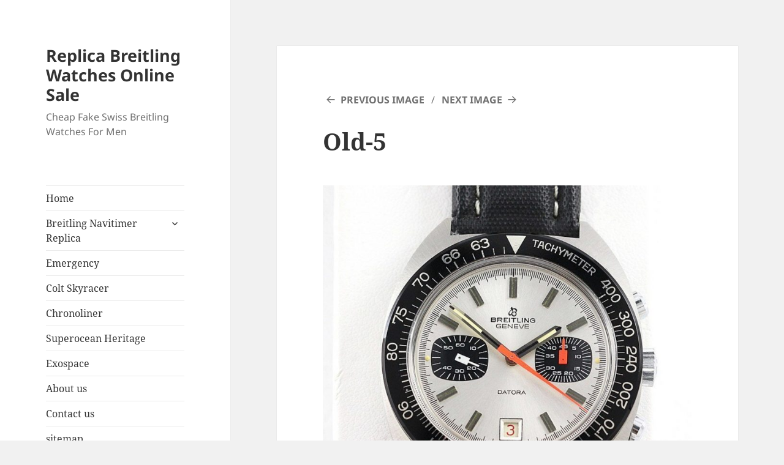

--- FILE ---
content_type: text/html; charset=UTF-8
request_url: https://www.replicawatches4shop.com/the-58-new-old-stock-breitling-watch-the-last-joseph-iten-collection-sells-for-125000-on-ebay/old-5/
body_size: 11240
content:
<!DOCTYPE html>
<html dir="ltr" lang="en-US" prefix="og: https://ogp.me/ns#" class="no-js">
<head>
	<meta charset="UTF-8">
	<meta name="viewport" content="width=device-width">
	<link rel="profile" href="https://gmpg.org/xfn/11">
	<link rel="pingback" href="https://www.replicawatches4shop.com/xmlrpc.php">
	<script>(function(html){html.className = html.className.replace(/\bno-js\b/,'js')})(document.documentElement);</script>
<title>Old-5 | Replica Breitling Watches Online Sale</title>

		<!-- All in One SEO 4.7.1.1 - aioseo.com -->
		<meta name="robots" content="max-image-preview:large" />
		<link rel="canonical" href="https://www.replicawatches4shop.com/the-58-new-old-stock-breitling-watch-the-last-joseph-iten-collection-sells-for-125000-on-ebay/old-5/" />
		<meta name="generator" content="All in One SEO (AIOSEO) 4.7.1.1" />
		<meta property="og:locale" content="en_US" />
		<meta property="og:site_name" content="Replica Breitling Watches Online Sale | Cheap Fake Swiss Breitling Watches For Men" />
		<meta property="og:type" content="article" />
		<meta property="og:title" content="Old-5 | Replica Breitling Watches Online Sale" />
		<meta property="og:url" content="https://www.replicawatches4shop.com/the-58-new-old-stock-breitling-watch-the-last-joseph-iten-collection-sells-for-125000-on-ebay/old-5/" />
		<meta property="article:published_time" content="2018-08-18T08:23:19+00:00" />
		<meta property="article:modified_time" content="2018-08-18T08:23:19+00:00" />
		<meta name="twitter:card" content="summary" />
		<meta name="twitter:title" content="Old-5 | Replica Breitling Watches Online Sale" />
		<meta name="google" content="nositelinkssearchbox" />
		<script type="application/ld+json" class="aioseo-schema">
			{"@context":"https:\/\/schema.org","@graph":[{"@type":"BreadcrumbList","@id":"https:\/\/www.replicawatches4shop.com\/the-58-new-old-stock-breitling-watch-the-last-joseph-iten-collection-sells-for-125000-on-ebay\/old-5\/#breadcrumblist","itemListElement":[{"@type":"ListItem","@id":"https:\/\/www.replicawatches4shop.com\/#listItem","position":1,"name":"Home","item":"https:\/\/www.replicawatches4shop.com\/","nextItem":"https:\/\/www.replicawatches4shop.com\/the-58-new-old-stock-breitling-watch-the-last-joseph-iten-collection-sells-for-125000-on-ebay\/old-5\/#listItem"},{"@type":"ListItem","@id":"https:\/\/www.replicawatches4shop.com\/the-58-new-old-stock-breitling-watch-the-last-joseph-iten-collection-sells-for-125000-on-ebay\/old-5\/#listItem","position":2,"name":"Old-5","previousItem":"https:\/\/www.replicawatches4shop.com\/#listItem"}]},{"@type":"ItemPage","@id":"https:\/\/www.replicawatches4shop.com\/the-58-new-old-stock-breitling-watch-the-last-joseph-iten-collection-sells-for-125000-on-ebay\/old-5\/#itempage","url":"https:\/\/www.replicawatches4shop.com\/the-58-new-old-stock-breitling-watch-the-last-joseph-iten-collection-sells-for-125000-on-ebay\/old-5\/","name":"Old-5 | Replica Breitling Watches Online Sale","inLanguage":"en-US","isPartOf":{"@id":"https:\/\/www.replicawatches4shop.com\/#website"},"breadcrumb":{"@id":"https:\/\/www.replicawatches4shop.com\/the-58-new-old-stock-breitling-watch-the-last-joseph-iten-collection-sells-for-125000-on-ebay\/old-5\/#breadcrumblist"},"author":{"@id":"https:\/\/www.replicawatches4shop.com\/author\/replicawatches\/#author"},"creator":{"@id":"https:\/\/www.replicawatches4shop.com\/author\/replicawatches\/#author"},"datePublished":"2018-08-18T08:23:19+00:00","dateModified":"2018-08-18T08:23:19+00:00"},{"@type":"Organization","@id":"https:\/\/www.replicawatches4shop.com\/#organization","name":"Replica Breitling Watches Online Sale","description":"Cheap Fake Swiss Breitling Watches For Men","url":"https:\/\/www.replicawatches4shop.com\/"},{"@type":"Person","@id":"https:\/\/www.replicawatches4shop.com\/author\/replicawatches\/#author","url":"https:\/\/www.replicawatches4shop.com\/author\/replicawatches\/","name":"replicawatches","image":{"@type":"ImageObject","@id":"https:\/\/www.replicawatches4shop.com\/the-58-new-old-stock-breitling-watch-the-last-joseph-iten-collection-sells-for-125000-on-ebay\/old-5\/#authorImage","url":"https:\/\/secure.gravatar.com\/avatar\/f49eda29b4626fe714b5287d055514f7?s=96&d=mm&r=g","width":96,"height":96,"caption":"replicawatches"}},{"@type":"WebSite","@id":"https:\/\/www.replicawatches4shop.com\/#website","url":"https:\/\/www.replicawatches4shop.com\/","name":"Replica Breitling Watches Online Sale","description":"Cheap Fake Swiss Breitling Watches For Men","inLanguage":"en-US","publisher":{"@id":"https:\/\/www.replicawatches4shop.com\/#organization"}}]}
		</script>
		<!-- All in One SEO -->

<link rel='dns-prefetch' href='//static.addtoany.com' />
<link rel="alternate" type="application/rss+xml" title="Replica Breitling Watches Online Sale &raquo; Feed" href="https://www.replicawatches4shop.com/feed/" />
<link rel="alternate" type="application/rss+xml" title="Replica Breitling Watches Online Sale &raquo; Comments Feed" href="https://www.replicawatches4shop.com/comments/feed/" />
<link rel="alternate" type="application/rss+xml" title="Replica Breitling Watches Online Sale &raquo; Old-5 Comments Feed" href="https://www.replicawatches4shop.com/the-58-new-old-stock-breitling-watch-the-last-joseph-iten-collection-sells-for-125000-on-ebay/old-5/feed/" />
<script>
window._wpemojiSettings = {"baseUrl":"https:\/\/s.w.org\/images\/core\/emoji\/14.0.0\/72x72\/","ext":".png","svgUrl":"https:\/\/s.w.org\/images\/core\/emoji\/14.0.0\/svg\/","svgExt":".svg","source":{"concatemoji":"https:\/\/www.replicawatches4shop.com\/wp-includes\/js\/wp-emoji-release.min.js?ver=6.1.9"}};
/*! This file is auto-generated */
!function(e,a,t){var n,r,o,i=a.createElement("canvas"),p=i.getContext&&i.getContext("2d");function s(e,t){var a=String.fromCharCode,e=(p.clearRect(0,0,i.width,i.height),p.fillText(a.apply(this,e),0,0),i.toDataURL());return p.clearRect(0,0,i.width,i.height),p.fillText(a.apply(this,t),0,0),e===i.toDataURL()}function c(e){var t=a.createElement("script");t.src=e,t.defer=t.type="text/javascript",a.getElementsByTagName("head")[0].appendChild(t)}for(o=Array("flag","emoji"),t.supports={everything:!0,everythingExceptFlag:!0},r=0;r<o.length;r++)t.supports[o[r]]=function(e){if(p&&p.fillText)switch(p.textBaseline="top",p.font="600 32px Arial",e){case"flag":return s([127987,65039,8205,9895,65039],[127987,65039,8203,9895,65039])?!1:!s([55356,56826,55356,56819],[55356,56826,8203,55356,56819])&&!s([55356,57332,56128,56423,56128,56418,56128,56421,56128,56430,56128,56423,56128,56447],[55356,57332,8203,56128,56423,8203,56128,56418,8203,56128,56421,8203,56128,56430,8203,56128,56423,8203,56128,56447]);case"emoji":return!s([129777,127995,8205,129778,127999],[129777,127995,8203,129778,127999])}return!1}(o[r]),t.supports.everything=t.supports.everything&&t.supports[o[r]],"flag"!==o[r]&&(t.supports.everythingExceptFlag=t.supports.everythingExceptFlag&&t.supports[o[r]]);t.supports.everythingExceptFlag=t.supports.everythingExceptFlag&&!t.supports.flag,t.DOMReady=!1,t.readyCallback=function(){t.DOMReady=!0},t.supports.everything||(n=function(){t.readyCallback()},a.addEventListener?(a.addEventListener("DOMContentLoaded",n,!1),e.addEventListener("load",n,!1)):(e.attachEvent("onload",n),a.attachEvent("onreadystatechange",function(){"complete"===a.readyState&&t.readyCallback()})),(e=t.source||{}).concatemoji?c(e.concatemoji):e.wpemoji&&e.twemoji&&(c(e.twemoji),c(e.wpemoji)))}(window,document,window._wpemojiSettings);
</script>
<style>
img.wp-smiley,
img.emoji {
	display: inline !important;
	border: none !important;
	box-shadow: none !important;
	height: 1em !important;
	width: 1em !important;
	margin: 0 0.07em !important;
	vertical-align: -0.1em !important;
	background: none !important;
	padding: 0 !important;
}
</style>
	<link rel='stylesheet' id='wp-block-library-css' href='https://www.replicawatches4shop.com/wp-includes/css/dist/block-library/style.min.css?ver=6.1.9' media='all' />
<style id='wp-block-library-theme-inline-css'>
.wp-block-audio figcaption{color:#555;font-size:13px;text-align:center}.is-dark-theme .wp-block-audio figcaption{color:hsla(0,0%,100%,.65)}.wp-block-audio{margin:0 0 1em}.wp-block-code{border:1px solid #ccc;border-radius:4px;font-family:Menlo,Consolas,monaco,monospace;padding:.8em 1em}.wp-block-embed figcaption{color:#555;font-size:13px;text-align:center}.is-dark-theme .wp-block-embed figcaption{color:hsla(0,0%,100%,.65)}.wp-block-embed{margin:0 0 1em}.blocks-gallery-caption{color:#555;font-size:13px;text-align:center}.is-dark-theme .blocks-gallery-caption{color:hsla(0,0%,100%,.65)}.wp-block-image figcaption{color:#555;font-size:13px;text-align:center}.is-dark-theme .wp-block-image figcaption{color:hsla(0,0%,100%,.65)}.wp-block-image{margin:0 0 1em}.wp-block-pullquote{border-top:4px solid;border-bottom:4px solid;margin-bottom:1.75em;color:currentColor}.wp-block-pullquote__citation,.wp-block-pullquote cite,.wp-block-pullquote footer{color:currentColor;text-transform:uppercase;font-size:.8125em;font-style:normal}.wp-block-quote{border-left:.25em solid;margin:0 0 1.75em;padding-left:1em}.wp-block-quote cite,.wp-block-quote footer{color:currentColor;font-size:.8125em;position:relative;font-style:normal}.wp-block-quote.has-text-align-right{border-left:none;border-right:.25em solid;padding-left:0;padding-right:1em}.wp-block-quote.has-text-align-center{border:none;padding-left:0}.wp-block-quote.is-large,.wp-block-quote.is-style-large,.wp-block-quote.is-style-plain{border:none}.wp-block-search .wp-block-search__label{font-weight:700}.wp-block-search__button{border:1px solid #ccc;padding:.375em .625em}:where(.wp-block-group.has-background){padding:1.25em 2.375em}.wp-block-separator.has-css-opacity{opacity:.4}.wp-block-separator{border:none;border-bottom:2px solid;margin-left:auto;margin-right:auto}.wp-block-separator.has-alpha-channel-opacity{opacity:1}.wp-block-separator:not(.is-style-wide):not(.is-style-dots){width:100px}.wp-block-separator.has-background:not(.is-style-dots){border-bottom:none;height:1px}.wp-block-separator.has-background:not(.is-style-wide):not(.is-style-dots){height:2px}.wp-block-table{margin:"0 0 1em 0"}.wp-block-table thead{border-bottom:3px solid}.wp-block-table tfoot{border-top:3px solid}.wp-block-table td,.wp-block-table th{word-break:normal}.wp-block-table figcaption{color:#555;font-size:13px;text-align:center}.is-dark-theme .wp-block-table figcaption{color:hsla(0,0%,100%,.65)}.wp-block-video figcaption{color:#555;font-size:13px;text-align:center}.is-dark-theme .wp-block-video figcaption{color:hsla(0,0%,100%,.65)}.wp-block-video{margin:0 0 1em}.wp-block-template-part.has-background{padding:1.25em 2.375em;margin-top:0;margin-bottom:0}
</style>
<link rel='stylesheet' id='classic-theme-styles-css' href='https://www.replicawatches4shop.com/wp-includes/css/classic-themes.min.css?ver=1' media='all' />
<style id='global-styles-inline-css'>
body{--wp--preset--color--black: #000000;--wp--preset--color--cyan-bluish-gray: #abb8c3;--wp--preset--color--white: #fff;--wp--preset--color--pale-pink: #f78da7;--wp--preset--color--vivid-red: #cf2e2e;--wp--preset--color--luminous-vivid-orange: #ff6900;--wp--preset--color--luminous-vivid-amber: #fcb900;--wp--preset--color--light-green-cyan: #7bdcb5;--wp--preset--color--vivid-green-cyan: #00d084;--wp--preset--color--pale-cyan-blue: #8ed1fc;--wp--preset--color--vivid-cyan-blue: #0693e3;--wp--preset--color--vivid-purple: #9b51e0;--wp--preset--color--dark-gray: #111;--wp--preset--color--light-gray: #f1f1f1;--wp--preset--color--yellow: #f4ca16;--wp--preset--color--dark-brown: #352712;--wp--preset--color--medium-pink: #e53b51;--wp--preset--color--light-pink: #ffe5d1;--wp--preset--color--dark-purple: #2e2256;--wp--preset--color--purple: #674970;--wp--preset--color--blue-gray: #22313f;--wp--preset--color--bright-blue: #55c3dc;--wp--preset--color--light-blue: #e9f2f9;--wp--preset--gradient--vivid-cyan-blue-to-vivid-purple: linear-gradient(135deg,rgba(6,147,227,1) 0%,rgb(155,81,224) 100%);--wp--preset--gradient--light-green-cyan-to-vivid-green-cyan: linear-gradient(135deg,rgb(122,220,180) 0%,rgb(0,208,130) 100%);--wp--preset--gradient--luminous-vivid-amber-to-luminous-vivid-orange: linear-gradient(135deg,rgba(252,185,0,1) 0%,rgba(255,105,0,1) 100%);--wp--preset--gradient--luminous-vivid-orange-to-vivid-red: linear-gradient(135deg,rgba(255,105,0,1) 0%,rgb(207,46,46) 100%);--wp--preset--gradient--very-light-gray-to-cyan-bluish-gray: linear-gradient(135deg,rgb(238,238,238) 0%,rgb(169,184,195) 100%);--wp--preset--gradient--cool-to-warm-spectrum: linear-gradient(135deg,rgb(74,234,220) 0%,rgb(151,120,209) 20%,rgb(207,42,186) 40%,rgb(238,44,130) 60%,rgb(251,105,98) 80%,rgb(254,248,76) 100%);--wp--preset--gradient--blush-light-purple: linear-gradient(135deg,rgb(255,206,236) 0%,rgb(152,150,240) 100%);--wp--preset--gradient--blush-bordeaux: linear-gradient(135deg,rgb(254,205,165) 0%,rgb(254,45,45) 50%,rgb(107,0,62) 100%);--wp--preset--gradient--luminous-dusk: linear-gradient(135deg,rgb(255,203,112) 0%,rgb(199,81,192) 50%,rgb(65,88,208) 100%);--wp--preset--gradient--pale-ocean: linear-gradient(135deg,rgb(255,245,203) 0%,rgb(182,227,212) 50%,rgb(51,167,181) 100%);--wp--preset--gradient--electric-grass: linear-gradient(135deg,rgb(202,248,128) 0%,rgb(113,206,126) 100%);--wp--preset--gradient--midnight: linear-gradient(135deg,rgb(2,3,129) 0%,rgb(40,116,252) 100%);--wp--preset--gradient--dark-gray-gradient-gradient: linear-gradient(90deg, rgba(17,17,17,1) 0%, rgba(42,42,42,1) 100%);--wp--preset--gradient--light-gray-gradient: linear-gradient(90deg, rgba(241,241,241,1) 0%, rgba(215,215,215,1) 100%);--wp--preset--gradient--white-gradient: linear-gradient(90deg, rgba(255,255,255,1) 0%, rgba(230,230,230,1) 100%);--wp--preset--gradient--yellow-gradient: linear-gradient(90deg, rgba(244,202,22,1) 0%, rgba(205,168,10,1) 100%);--wp--preset--gradient--dark-brown-gradient: linear-gradient(90deg, rgba(53,39,18,1) 0%, rgba(91,67,31,1) 100%);--wp--preset--gradient--medium-pink-gradient: linear-gradient(90deg, rgba(229,59,81,1) 0%, rgba(209,28,51,1) 100%);--wp--preset--gradient--light-pink-gradient: linear-gradient(90deg, rgba(255,229,209,1) 0%, rgba(255,200,158,1) 100%);--wp--preset--gradient--dark-purple-gradient: linear-gradient(90deg, rgba(46,34,86,1) 0%, rgba(66,48,123,1) 100%);--wp--preset--gradient--purple-gradient: linear-gradient(90deg, rgba(103,73,112,1) 0%, rgba(131,93,143,1) 100%);--wp--preset--gradient--blue-gray-gradient: linear-gradient(90deg, rgba(34,49,63,1) 0%, rgba(52,75,96,1) 100%);--wp--preset--gradient--bright-blue-gradient: linear-gradient(90deg, rgba(85,195,220,1) 0%, rgba(43,180,211,1) 100%);--wp--preset--gradient--light-blue-gradient: linear-gradient(90deg, rgba(233,242,249,1) 0%, rgba(193,218,238,1) 100%);--wp--preset--duotone--dark-grayscale: url('#wp-duotone-dark-grayscale');--wp--preset--duotone--grayscale: url('#wp-duotone-grayscale');--wp--preset--duotone--purple-yellow: url('#wp-duotone-purple-yellow');--wp--preset--duotone--blue-red: url('#wp-duotone-blue-red');--wp--preset--duotone--midnight: url('#wp-duotone-midnight');--wp--preset--duotone--magenta-yellow: url('#wp-duotone-magenta-yellow');--wp--preset--duotone--purple-green: url('#wp-duotone-purple-green');--wp--preset--duotone--blue-orange: url('#wp-duotone-blue-orange');--wp--preset--font-size--small: 13px;--wp--preset--font-size--medium: 20px;--wp--preset--font-size--large: 36px;--wp--preset--font-size--x-large: 42px;--wp--preset--spacing--20: 0.44rem;--wp--preset--spacing--30: 0.67rem;--wp--preset--spacing--40: 1rem;--wp--preset--spacing--50: 1.5rem;--wp--preset--spacing--60: 2.25rem;--wp--preset--spacing--70: 3.38rem;--wp--preset--spacing--80: 5.06rem;}:where(.is-layout-flex){gap: 0.5em;}body .is-layout-flow > .alignleft{float: left;margin-inline-start: 0;margin-inline-end: 2em;}body .is-layout-flow > .alignright{float: right;margin-inline-start: 2em;margin-inline-end: 0;}body .is-layout-flow > .aligncenter{margin-left: auto !important;margin-right: auto !important;}body .is-layout-constrained > .alignleft{float: left;margin-inline-start: 0;margin-inline-end: 2em;}body .is-layout-constrained > .alignright{float: right;margin-inline-start: 2em;margin-inline-end: 0;}body .is-layout-constrained > .aligncenter{margin-left: auto !important;margin-right: auto !important;}body .is-layout-constrained > :where(:not(.alignleft):not(.alignright):not(.alignfull)){max-width: var(--wp--style--global--content-size);margin-left: auto !important;margin-right: auto !important;}body .is-layout-constrained > .alignwide{max-width: var(--wp--style--global--wide-size);}body .is-layout-flex{display: flex;}body .is-layout-flex{flex-wrap: wrap;align-items: center;}body .is-layout-flex > *{margin: 0;}:where(.wp-block-columns.is-layout-flex){gap: 2em;}.has-black-color{color: var(--wp--preset--color--black) !important;}.has-cyan-bluish-gray-color{color: var(--wp--preset--color--cyan-bluish-gray) !important;}.has-white-color{color: var(--wp--preset--color--white) !important;}.has-pale-pink-color{color: var(--wp--preset--color--pale-pink) !important;}.has-vivid-red-color{color: var(--wp--preset--color--vivid-red) !important;}.has-luminous-vivid-orange-color{color: var(--wp--preset--color--luminous-vivid-orange) !important;}.has-luminous-vivid-amber-color{color: var(--wp--preset--color--luminous-vivid-amber) !important;}.has-light-green-cyan-color{color: var(--wp--preset--color--light-green-cyan) !important;}.has-vivid-green-cyan-color{color: var(--wp--preset--color--vivid-green-cyan) !important;}.has-pale-cyan-blue-color{color: var(--wp--preset--color--pale-cyan-blue) !important;}.has-vivid-cyan-blue-color{color: var(--wp--preset--color--vivid-cyan-blue) !important;}.has-vivid-purple-color{color: var(--wp--preset--color--vivid-purple) !important;}.has-black-background-color{background-color: var(--wp--preset--color--black) !important;}.has-cyan-bluish-gray-background-color{background-color: var(--wp--preset--color--cyan-bluish-gray) !important;}.has-white-background-color{background-color: var(--wp--preset--color--white) !important;}.has-pale-pink-background-color{background-color: var(--wp--preset--color--pale-pink) !important;}.has-vivid-red-background-color{background-color: var(--wp--preset--color--vivid-red) !important;}.has-luminous-vivid-orange-background-color{background-color: var(--wp--preset--color--luminous-vivid-orange) !important;}.has-luminous-vivid-amber-background-color{background-color: var(--wp--preset--color--luminous-vivid-amber) !important;}.has-light-green-cyan-background-color{background-color: var(--wp--preset--color--light-green-cyan) !important;}.has-vivid-green-cyan-background-color{background-color: var(--wp--preset--color--vivid-green-cyan) !important;}.has-pale-cyan-blue-background-color{background-color: var(--wp--preset--color--pale-cyan-blue) !important;}.has-vivid-cyan-blue-background-color{background-color: var(--wp--preset--color--vivid-cyan-blue) !important;}.has-vivid-purple-background-color{background-color: var(--wp--preset--color--vivid-purple) !important;}.has-black-border-color{border-color: var(--wp--preset--color--black) !important;}.has-cyan-bluish-gray-border-color{border-color: var(--wp--preset--color--cyan-bluish-gray) !important;}.has-white-border-color{border-color: var(--wp--preset--color--white) !important;}.has-pale-pink-border-color{border-color: var(--wp--preset--color--pale-pink) !important;}.has-vivid-red-border-color{border-color: var(--wp--preset--color--vivid-red) !important;}.has-luminous-vivid-orange-border-color{border-color: var(--wp--preset--color--luminous-vivid-orange) !important;}.has-luminous-vivid-amber-border-color{border-color: var(--wp--preset--color--luminous-vivid-amber) !important;}.has-light-green-cyan-border-color{border-color: var(--wp--preset--color--light-green-cyan) !important;}.has-vivid-green-cyan-border-color{border-color: var(--wp--preset--color--vivid-green-cyan) !important;}.has-pale-cyan-blue-border-color{border-color: var(--wp--preset--color--pale-cyan-blue) !important;}.has-vivid-cyan-blue-border-color{border-color: var(--wp--preset--color--vivid-cyan-blue) !important;}.has-vivid-purple-border-color{border-color: var(--wp--preset--color--vivid-purple) !important;}.has-vivid-cyan-blue-to-vivid-purple-gradient-background{background: var(--wp--preset--gradient--vivid-cyan-blue-to-vivid-purple) !important;}.has-light-green-cyan-to-vivid-green-cyan-gradient-background{background: var(--wp--preset--gradient--light-green-cyan-to-vivid-green-cyan) !important;}.has-luminous-vivid-amber-to-luminous-vivid-orange-gradient-background{background: var(--wp--preset--gradient--luminous-vivid-amber-to-luminous-vivid-orange) !important;}.has-luminous-vivid-orange-to-vivid-red-gradient-background{background: var(--wp--preset--gradient--luminous-vivid-orange-to-vivid-red) !important;}.has-very-light-gray-to-cyan-bluish-gray-gradient-background{background: var(--wp--preset--gradient--very-light-gray-to-cyan-bluish-gray) !important;}.has-cool-to-warm-spectrum-gradient-background{background: var(--wp--preset--gradient--cool-to-warm-spectrum) !important;}.has-blush-light-purple-gradient-background{background: var(--wp--preset--gradient--blush-light-purple) !important;}.has-blush-bordeaux-gradient-background{background: var(--wp--preset--gradient--blush-bordeaux) !important;}.has-luminous-dusk-gradient-background{background: var(--wp--preset--gradient--luminous-dusk) !important;}.has-pale-ocean-gradient-background{background: var(--wp--preset--gradient--pale-ocean) !important;}.has-electric-grass-gradient-background{background: var(--wp--preset--gradient--electric-grass) !important;}.has-midnight-gradient-background{background: var(--wp--preset--gradient--midnight) !important;}.has-small-font-size{font-size: var(--wp--preset--font-size--small) !important;}.has-medium-font-size{font-size: var(--wp--preset--font-size--medium) !important;}.has-large-font-size{font-size: var(--wp--preset--font-size--large) !important;}.has-x-large-font-size{font-size: var(--wp--preset--font-size--x-large) !important;}
.wp-block-navigation a:where(:not(.wp-element-button)){color: inherit;}
:where(.wp-block-columns.is-layout-flex){gap: 2em;}
.wp-block-pullquote{font-size: 1.5em;line-height: 1.6;}
</style>
<link rel='stylesheet' id='twentyfifteen-fonts-css' href='https://www.replicawatches4shop.com/wp-content/themes/twentyfifteen/assets/fonts/noto-sans-plus-noto-serif-plus-inconsolata.css?ver=20230328' media='all' />
<link rel='stylesheet' id='genericons-css' href='https://www.replicawatches4shop.com/wp-content/themes/twentyfifteen/genericons/genericons.css?ver=20201026' media='all' />
<link rel='stylesheet' id='twentyfifteen-style-css' href='https://www.replicawatches4shop.com/wp-content/themes/twentyfifteen/style.css?ver=20240716' media='all' />
<link rel='stylesheet' id='twentyfifteen-block-style-css' href='https://www.replicawatches4shop.com/wp-content/themes/twentyfifteen/css/blocks.css?ver=20240609' media='all' />
<link rel='stylesheet' id='addtoany-css' href='https://www.replicawatches4shop.com/wp-content/plugins/add-to-any/addtoany.min.css?ver=1.16' media='all' />
<script id='addtoany-core-js-before'>
window.a2a_config=window.a2a_config||{};a2a_config.callbacks=[];a2a_config.overlays=[];a2a_config.templates={};
</script>
<script defer src='https://static.addtoany.com/menu/page.js' id='addtoany-core-js'></script>
<script src='https://www.replicawatches4shop.com/wp-includes/js/jquery/jquery.min.js?ver=3.6.1' id='jquery-core-js'></script>
<script src='https://www.replicawatches4shop.com/wp-includes/js/jquery/jquery-migrate.min.js?ver=3.3.2' id='jquery-migrate-js'></script>
<script defer src='https://www.replicawatches4shop.com/wp-content/plugins/add-to-any/addtoany.min.js?ver=1.1' id='addtoany-jquery-js'></script>
<script src='https://www.replicawatches4shop.com/wp-content/themes/twentyfifteen/js/keyboard-image-navigation.js?ver=20141210' id='twentyfifteen-keyboard-image-navigation-js'></script>
<link rel="https://api.w.org/" href="https://www.replicawatches4shop.com/wp-json/" /><link rel="alternate" type="application/json" href="https://www.replicawatches4shop.com/wp-json/wp/v2/media/147" /><link rel="EditURI" type="application/rsd+xml" title="RSD" href="https://www.replicawatches4shop.com/xmlrpc.php?rsd" />
<link rel="wlwmanifest" type="application/wlwmanifest+xml" href="https://www.replicawatches4shop.com/wp-includes/wlwmanifest.xml" />
<meta name="generator" content="WordPress 6.1.9" />
<link rel='shortlink' href='https://www.replicawatches4shop.com/?p=147' />
<link rel="alternate" type="application/json+oembed" href="https://www.replicawatches4shop.com/wp-json/oembed/1.0/embed?url=https%3A%2F%2Fwww.replicawatches4shop.com%2Fthe-58-new-old-stock-breitling-watch-the-last-joseph-iten-collection-sells-for-125000-on-ebay%2Fold-5%2F" />
<link rel="alternate" type="text/xml+oembed" href="https://www.replicawatches4shop.com/wp-json/oembed/1.0/embed?url=https%3A%2F%2Fwww.replicawatches4shop.com%2Fthe-58-new-old-stock-breitling-watch-the-last-joseph-iten-collection-sells-for-125000-on-ebay%2Fold-5%2F&#038;format=xml" />
<style>.recentcomments a{display:inline !important;padding:0 !important;margin:0 !important;}</style></head>

<body class="attachment attachment-template-default single single-attachment postid-147 attachmentid-147 attachment-jpeg wp-embed-responsive">
<svg xmlns="http://www.w3.org/2000/svg" viewBox="0 0 0 0" width="0" height="0" focusable="false" role="none" style="visibility: hidden; position: absolute; left: -9999px; overflow: hidden;" ><defs><filter id="wp-duotone-dark-grayscale"><feColorMatrix color-interpolation-filters="sRGB" type="matrix" values=" .299 .587 .114 0 0 .299 .587 .114 0 0 .299 .587 .114 0 0 .299 .587 .114 0 0 " /><feComponentTransfer color-interpolation-filters="sRGB" ><feFuncR type="table" tableValues="0 0.49803921568627" /><feFuncG type="table" tableValues="0 0.49803921568627" /><feFuncB type="table" tableValues="0 0.49803921568627" /><feFuncA type="table" tableValues="1 1" /></feComponentTransfer><feComposite in2="SourceGraphic" operator="in" /></filter></defs></svg><svg xmlns="http://www.w3.org/2000/svg" viewBox="0 0 0 0" width="0" height="0" focusable="false" role="none" style="visibility: hidden; position: absolute; left: -9999px; overflow: hidden;" ><defs><filter id="wp-duotone-grayscale"><feColorMatrix color-interpolation-filters="sRGB" type="matrix" values=" .299 .587 .114 0 0 .299 .587 .114 0 0 .299 .587 .114 0 0 .299 .587 .114 0 0 " /><feComponentTransfer color-interpolation-filters="sRGB" ><feFuncR type="table" tableValues="0 1" /><feFuncG type="table" tableValues="0 1" /><feFuncB type="table" tableValues="0 1" /><feFuncA type="table" tableValues="1 1" /></feComponentTransfer><feComposite in2="SourceGraphic" operator="in" /></filter></defs></svg><svg xmlns="http://www.w3.org/2000/svg" viewBox="0 0 0 0" width="0" height="0" focusable="false" role="none" style="visibility: hidden; position: absolute; left: -9999px; overflow: hidden;" ><defs><filter id="wp-duotone-purple-yellow"><feColorMatrix color-interpolation-filters="sRGB" type="matrix" values=" .299 .587 .114 0 0 .299 .587 .114 0 0 .299 .587 .114 0 0 .299 .587 .114 0 0 " /><feComponentTransfer color-interpolation-filters="sRGB" ><feFuncR type="table" tableValues="0.54901960784314 0.98823529411765" /><feFuncG type="table" tableValues="0 1" /><feFuncB type="table" tableValues="0.71764705882353 0.25490196078431" /><feFuncA type="table" tableValues="1 1" /></feComponentTransfer><feComposite in2="SourceGraphic" operator="in" /></filter></defs></svg><svg xmlns="http://www.w3.org/2000/svg" viewBox="0 0 0 0" width="0" height="0" focusable="false" role="none" style="visibility: hidden; position: absolute; left: -9999px; overflow: hidden;" ><defs><filter id="wp-duotone-blue-red"><feColorMatrix color-interpolation-filters="sRGB" type="matrix" values=" .299 .587 .114 0 0 .299 .587 .114 0 0 .299 .587 .114 0 0 .299 .587 .114 0 0 " /><feComponentTransfer color-interpolation-filters="sRGB" ><feFuncR type="table" tableValues="0 1" /><feFuncG type="table" tableValues="0 0.27843137254902" /><feFuncB type="table" tableValues="0.5921568627451 0.27843137254902" /><feFuncA type="table" tableValues="1 1" /></feComponentTransfer><feComposite in2="SourceGraphic" operator="in" /></filter></defs></svg><svg xmlns="http://www.w3.org/2000/svg" viewBox="0 0 0 0" width="0" height="0" focusable="false" role="none" style="visibility: hidden; position: absolute; left: -9999px; overflow: hidden;" ><defs><filter id="wp-duotone-midnight"><feColorMatrix color-interpolation-filters="sRGB" type="matrix" values=" .299 .587 .114 0 0 .299 .587 .114 0 0 .299 .587 .114 0 0 .299 .587 .114 0 0 " /><feComponentTransfer color-interpolation-filters="sRGB" ><feFuncR type="table" tableValues="0 0" /><feFuncG type="table" tableValues="0 0.64705882352941" /><feFuncB type="table" tableValues="0 1" /><feFuncA type="table" tableValues="1 1" /></feComponentTransfer><feComposite in2="SourceGraphic" operator="in" /></filter></defs></svg><svg xmlns="http://www.w3.org/2000/svg" viewBox="0 0 0 0" width="0" height="0" focusable="false" role="none" style="visibility: hidden; position: absolute; left: -9999px; overflow: hidden;" ><defs><filter id="wp-duotone-magenta-yellow"><feColorMatrix color-interpolation-filters="sRGB" type="matrix" values=" .299 .587 .114 0 0 .299 .587 .114 0 0 .299 .587 .114 0 0 .299 .587 .114 0 0 " /><feComponentTransfer color-interpolation-filters="sRGB" ><feFuncR type="table" tableValues="0.78039215686275 1" /><feFuncG type="table" tableValues="0 0.94901960784314" /><feFuncB type="table" tableValues="0.35294117647059 0.47058823529412" /><feFuncA type="table" tableValues="1 1" /></feComponentTransfer><feComposite in2="SourceGraphic" operator="in" /></filter></defs></svg><svg xmlns="http://www.w3.org/2000/svg" viewBox="0 0 0 0" width="0" height="0" focusable="false" role="none" style="visibility: hidden; position: absolute; left: -9999px; overflow: hidden;" ><defs><filter id="wp-duotone-purple-green"><feColorMatrix color-interpolation-filters="sRGB" type="matrix" values=" .299 .587 .114 0 0 .299 .587 .114 0 0 .299 .587 .114 0 0 .299 .587 .114 0 0 " /><feComponentTransfer color-interpolation-filters="sRGB" ><feFuncR type="table" tableValues="0.65098039215686 0.40392156862745" /><feFuncG type="table" tableValues="0 1" /><feFuncB type="table" tableValues="0.44705882352941 0.4" /><feFuncA type="table" tableValues="1 1" /></feComponentTransfer><feComposite in2="SourceGraphic" operator="in" /></filter></defs></svg><svg xmlns="http://www.w3.org/2000/svg" viewBox="0 0 0 0" width="0" height="0" focusable="false" role="none" style="visibility: hidden; position: absolute; left: -9999px; overflow: hidden;" ><defs><filter id="wp-duotone-blue-orange"><feColorMatrix color-interpolation-filters="sRGB" type="matrix" values=" .299 .587 .114 0 0 .299 .587 .114 0 0 .299 .587 .114 0 0 .299 .587 .114 0 0 " /><feComponentTransfer color-interpolation-filters="sRGB" ><feFuncR type="table" tableValues="0.098039215686275 1" /><feFuncG type="table" tableValues="0 0.66274509803922" /><feFuncB type="table" tableValues="0.84705882352941 0.41960784313725" /><feFuncA type="table" tableValues="1 1" /></feComponentTransfer><feComposite in2="SourceGraphic" operator="in" /></filter></defs></svg><div id="page" class="hfeed site">
	<a class="skip-link screen-reader-text" href="#content">
		Skip to content	</a>

	<div id="sidebar" class="sidebar">
		<header id="masthead" class="site-header">
			<div class="site-branding">
										<p class="site-title"><a href="https://www.replicawatches4shop.com/" rel="home">Replica Breitling Watches Online Sale</a></p>
												<p class="site-description">Cheap Fake Swiss Breitling Watches For Men</p>
										<button class="secondary-toggle">Menu and widgets</button>
			</div><!-- .site-branding -->
		</header><!-- .site-header -->

			<div id="secondary" class="secondary">

					<nav id="site-navigation" class="main-navigation">
				<div class="menu-menu-1-container"><ul id="menu-menu-1" class="nav-menu"><li id="menu-item-4" class="menu-item menu-item-type-custom menu-item-object-custom menu-item-home menu-item-4"><a href="https://www.replicawatches4shop.com/">Home</a></li>
<li id="menu-item-330" class="menu-item menu-item-type-taxonomy menu-item-object-category menu-item-has-children menu-item-330"><a href="https://www.replicawatches4shop.com/breitling-navitimer-replica/">Breitling Navitimer Replica</a>
<ul class="sub-menu">
	<li id="menu-item-329" class="menu-item menu-item-type-taxonomy menu-item-object-category menu-item-329"><a href="https://www.replicawatches4shop.com/breitling-navitimer-gmt-replica/">Navitimer GMT</a></li>
</ul>
</li>
<li id="menu-item-331" class="menu-item menu-item-type-taxonomy menu-item-object-category menu-item-331"><a href="https://www.replicawatches4shop.com/breitling-emergency-replica/">Emergency</a></li>
<li id="menu-item-332" class="menu-item menu-item-type-taxonomy menu-item-object-category menu-item-332"><a href="https://www.replicawatches4shop.com/breitling-colt-skyracer-replica/">Colt Skyracer</a></li>
<li id="menu-item-333" class="menu-item menu-item-type-taxonomy menu-item-object-category menu-item-333"><a href="https://www.replicawatches4shop.com/breitling-chronoliner-replica/">Chronoliner</a></li>
<li id="menu-item-334" class="menu-item menu-item-type-taxonomy menu-item-object-category menu-item-334"><a href="https://www.replicawatches4shop.com/breitling-superocean-heritage-replica/">Superocean Heritage</a></li>
<li id="menu-item-335" class="menu-item menu-item-type-taxonomy menu-item-object-category menu-item-335"><a href="https://www.replicawatches4shop.com/breitling-exospace-b55-replica/">Exospace</a></li>
<li id="menu-item-584" class="menu-item menu-item-type-post_type menu-item-object-page menu-item-584"><a href="https://www.replicawatches4shop.com/about-us/">About us</a></li>
<li id="menu-item-586" class="menu-item menu-item-type-post_type menu-item-object-page menu-item-586"><a href="https://www.replicawatches4shop.com/contact-us/">Contact us</a></li>
<li id="menu-item-6" class="menu-item menu-item-type-custom menu-item-object-custom menu-item-6"><a href="https://www.replicawatches4shop.com/sitemap.xml">sitemap</a></li>
</ul></div>			</nav><!-- .main-navigation -->
		
		
					<div id="widget-area" class="widget-area" role="complementary">
				<aside id="search-2" class="widget widget_search"><form role="search" method="get" class="search-form" action="https://www.replicawatches4shop.com/">
				<label>
					<span class="screen-reader-text">Search for:</span>
					<input type="search" class="search-field" placeholder="Search &hellip;" value="" name="s" />
				</label>
				<input type="submit" class="search-submit screen-reader-text" value="Search" />
			</form></aside>
		<aside id="recent-posts-2" class="widget widget_recent_entries">
		<h2 class="widget-title">Recent Posts</h2><nav aria-label="Recent Posts">
		<ul>
											<li>
					<a href="https://www.replicawatches4shop.com/buy-best-fake-breitling-chromomat-watches-for-free-shipping/">Buy best fake Breitling Chromomat watches for free shipping</a>
									</li>
											<li>
					<a href="https://www.replicawatches4shop.com/the-most-famous-luxury-copy-breitling-superocean-watch-in-the-world/">The Most Famous Luxury Copy Breitling Superocean Watch In The World</a>
									</li>
											<li>
					<a href="https://www.replicawatches4shop.com/unveiling-the-timeless-allure-of-breitling-navitimer-watches/">Unveiling the Timeless Allure of Breitling Navitimer Watches</a>
									</li>
											<li>
					<a href="https://www.replicawatches4shop.com/the-best-swiss-breitling-superocean-replica-watches-with-discount/">The Best Swiss Breitling Superocean Replica Watches With Discount</a>
									</li>
											<li>
					<a href="https://www.replicawatches4shop.com/we-are-the-best-breitling-replica-watches-store-in-the-world/">We are the best Breitling replica watches store in the world</a>
									</li>
					</ul>

		</nav></aside><aside id="recent-comments-2" class="widget widget_recent_comments"><h2 class="widget-title">Recent Comments</h2><nav aria-label="Recent Comments"><ul id="recentcomments"></ul></nav></aside><aside id="archives-2" class="widget widget_archive"><h2 class="widget-title">Archives</h2>		<label class="screen-reader-text" for="archives-dropdown-2">Archives</label>
		<select id="archives-dropdown-2" name="archive-dropdown">
			
			<option value="">Select Month</option>
				<option value='https://www.replicawatches4shop.com/2025/09/'> September 2025 &nbsp;(1)</option>
	<option value='https://www.replicawatches4shop.com/2025/08/'> August 2025 &nbsp;(2)</option>
	<option value='https://www.replicawatches4shop.com/2025/07/'> July 2025 &nbsp;(1)</option>
	<option value='https://www.replicawatches4shop.com/2025/06/'> June 2025 &nbsp;(1)</option>
	<option value='https://www.replicawatches4shop.com/2025/05/'> May 2025 &nbsp;(1)</option>
	<option value='https://www.replicawatches4shop.com/2025/04/'> April 2025 &nbsp;(1)</option>
	<option value='https://www.replicawatches4shop.com/2025/03/'> March 2025 &nbsp;(2)</option>
	<option value='https://www.replicawatches4shop.com/2025/02/'> February 2025 &nbsp;(1)</option>
	<option value='https://www.replicawatches4shop.com/2025/01/'> January 2025 &nbsp;(1)</option>
	<option value='https://www.replicawatches4shop.com/2024/12/'> December 2024 &nbsp;(2)</option>
	<option value='https://www.replicawatches4shop.com/2024/11/'> November 2024 &nbsp;(1)</option>
	<option value='https://www.replicawatches4shop.com/2024/10/'> October 2024 &nbsp;(2)</option>
	<option value='https://www.replicawatches4shop.com/2024/09/'> September 2024 &nbsp;(1)</option>
	<option value='https://www.replicawatches4shop.com/2024/08/'> August 2024 &nbsp;(2)</option>
	<option value='https://www.replicawatches4shop.com/2024/07/'> July 2024 &nbsp;(2)</option>
	<option value='https://www.replicawatches4shop.com/2024/06/'> June 2024 &nbsp;(1)</option>
	<option value='https://www.replicawatches4shop.com/2024/05/'> May 2024 &nbsp;(3)</option>
	<option value='https://www.replicawatches4shop.com/2024/04/'> April 2024 &nbsp;(3)</option>
	<option value='https://www.replicawatches4shop.com/2024/03/'> March 2024 &nbsp;(2)</option>
	<option value='https://www.replicawatches4shop.com/2024/02/'> February 2024 &nbsp;(3)</option>
	<option value='https://www.replicawatches4shop.com/2024/01/'> January 2024 &nbsp;(3)</option>
	<option value='https://www.replicawatches4shop.com/2023/12/'> December 2023 &nbsp;(2)</option>
	<option value='https://www.replicawatches4shop.com/2023/11/'> November 2023 &nbsp;(3)</option>
	<option value='https://www.replicawatches4shop.com/2023/10/'> October 2023 &nbsp;(2)</option>
	<option value='https://www.replicawatches4shop.com/2023/09/'> September 2023 &nbsp;(3)</option>
	<option value='https://www.replicawatches4shop.com/2023/08/'> August 2023 &nbsp;(2)</option>
	<option value='https://www.replicawatches4shop.com/2023/07/'> July 2023 &nbsp;(3)</option>
	<option value='https://www.replicawatches4shop.com/2023/06/'> June 2023 &nbsp;(3)</option>
	<option value='https://www.replicawatches4shop.com/2023/05/'> May 2023 &nbsp;(2)</option>
	<option value='https://www.replicawatches4shop.com/2023/04/'> April 2023 &nbsp;(2)</option>
	<option value='https://www.replicawatches4shop.com/2023/03/'> March 2023 &nbsp;(2)</option>
	<option value='https://www.replicawatches4shop.com/2023/02/'> February 2023 &nbsp;(2)</option>
	<option value='https://www.replicawatches4shop.com/2023/01/'> January 2023 &nbsp;(2)</option>
	<option value='https://www.replicawatches4shop.com/2022/12/'> December 2022 &nbsp;(2)</option>
	<option value='https://www.replicawatches4shop.com/2022/11/'> November 2022 &nbsp;(3)</option>
	<option value='https://www.replicawatches4shop.com/2022/10/'> October 2022 &nbsp;(2)</option>
	<option value='https://www.replicawatches4shop.com/2022/09/'> September 2022 &nbsp;(2)</option>
	<option value='https://www.replicawatches4shop.com/2022/08/'> August 2022 &nbsp;(2)</option>
	<option value='https://www.replicawatches4shop.com/2022/07/'> July 2022 &nbsp;(2)</option>
	<option value='https://www.replicawatches4shop.com/2022/06/'> June 2022 &nbsp;(3)</option>
	<option value='https://www.replicawatches4shop.com/2022/05/'> May 2022 &nbsp;(1)</option>
	<option value='https://www.replicawatches4shop.com/2022/04/'> April 2022 &nbsp;(2)</option>
	<option value='https://www.replicawatches4shop.com/2022/03/'> March 2022 &nbsp;(1)</option>
	<option value='https://www.replicawatches4shop.com/2022/02/'> February 2022 &nbsp;(2)</option>
	<option value='https://www.replicawatches4shop.com/2022/01/'> January 2022 &nbsp;(2)</option>
	<option value='https://www.replicawatches4shop.com/2021/12/'> December 2021 &nbsp;(2)</option>
	<option value='https://www.replicawatches4shop.com/2021/11/'> November 2021 &nbsp;(2)</option>
	<option value='https://www.replicawatches4shop.com/2021/10/'> October 2021 &nbsp;(2)</option>
	<option value='https://www.replicawatches4shop.com/2021/09/'> September 2021 &nbsp;(2)</option>
	<option value='https://www.replicawatches4shop.com/2021/08/'> August 2021 &nbsp;(2)</option>
	<option value='https://www.replicawatches4shop.com/2021/07/'> July 2021 &nbsp;(3)</option>
	<option value='https://www.replicawatches4shop.com/2021/06/'> June 2021 &nbsp;(2)</option>
	<option value='https://www.replicawatches4shop.com/2021/05/'> May 2021 &nbsp;(2)</option>
	<option value='https://www.replicawatches4shop.com/2021/04/'> April 2021 &nbsp;(2)</option>
	<option value='https://www.replicawatches4shop.com/2021/03/'> March 2021 &nbsp;(2)</option>
	<option value='https://www.replicawatches4shop.com/2021/02/'> February 2021 &nbsp;(2)</option>
	<option value='https://www.replicawatches4shop.com/2021/01/'> January 2021 &nbsp;(1)</option>
	<option value='https://www.replicawatches4shop.com/2020/12/'> December 2020 &nbsp;(1)</option>
	<option value='https://www.replicawatches4shop.com/2020/11/'> November 2020 &nbsp;(1)</option>
	<option value='https://www.replicawatches4shop.com/2020/10/'> October 2020 &nbsp;(1)</option>
	<option value='https://www.replicawatches4shop.com/2020/09/'> September 2020 &nbsp;(2)</option>
	<option value='https://www.replicawatches4shop.com/2020/08/'> August 2020 &nbsp;(2)</option>
	<option value='https://www.replicawatches4shop.com/2020/07/'> July 2020 &nbsp;(3)</option>
	<option value='https://www.replicawatches4shop.com/2020/06/'> June 2020 &nbsp;(1)</option>
	<option value='https://www.replicawatches4shop.com/2020/05/'> May 2020 &nbsp;(2)</option>
	<option value='https://www.replicawatches4shop.com/2020/04/'> April 2020 &nbsp;(2)</option>
	<option value='https://www.replicawatches4shop.com/2020/03/'> March 2020 &nbsp;(2)</option>
	<option value='https://www.replicawatches4shop.com/2020/02/'> February 2020 &nbsp;(2)</option>
	<option value='https://www.replicawatches4shop.com/2020/01/'> January 2020 &nbsp;(2)</option>
	<option value='https://www.replicawatches4shop.com/2019/12/'> December 2019 &nbsp;(2)</option>
	<option value='https://www.replicawatches4shop.com/2019/11/'> November 2019 &nbsp;(2)</option>
	<option value='https://www.replicawatches4shop.com/2019/10/'> October 2019 &nbsp;(3)</option>
	<option value='https://www.replicawatches4shop.com/2019/09/'> September 2019 &nbsp;(2)</option>
	<option value='https://www.replicawatches4shop.com/2019/08/'> August 2019 &nbsp;(2)</option>
	<option value='https://www.replicawatches4shop.com/2019/07/'> July 2019 &nbsp;(2)</option>
	<option value='https://www.replicawatches4shop.com/2019/06/'> June 2019 &nbsp;(2)</option>
	<option value='https://www.replicawatches4shop.com/2019/05/'> May 2019 &nbsp;(2)</option>
	<option value='https://www.replicawatches4shop.com/2019/04/'> April 2019 &nbsp;(2)</option>
	<option value='https://www.replicawatches4shop.com/2019/03/'> March 2019 &nbsp;(2)</option>
	<option value='https://www.replicawatches4shop.com/2019/02/'> February 2019 &nbsp;(1)</option>
	<option value='https://www.replicawatches4shop.com/2019/01/'> January 2019 &nbsp;(1)</option>
	<option value='https://www.replicawatches4shop.com/2018/12/'> December 2018 &nbsp;(1)</option>
	<option value='https://www.replicawatches4shop.com/2018/11/'> November 2018 &nbsp;(1)</option>
	<option value='https://www.replicawatches4shop.com/2018/10/'> October 2018 &nbsp;(3)</option>
	<option value='https://www.replicawatches4shop.com/2018/09/'> September 2018 &nbsp;(4)</option>
	<option value='https://www.replicawatches4shop.com/2018/08/'> August 2018 &nbsp;(3)</option>
	<option value='https://www.replicawatches4shop.com/2018/07/'> July 2018 &nbsp;(4)</option>
	<option value='https://www.replicawatches4shop.com/2018/06/'> June 2018 &nbsp;(1)</option>
	<option value='https://www.replicawatches4shop.com/2018/04/'> April 2018 &nbsp;(3)</option>
	<option value='https://www.replicawatches4shop.com/2018/03/'> March 2018 &nbsp;(3)</option>
	<option value='https://www.replicawatches4shop.com/2018/02/'> February 2018 &nbsp;(3)</option>
	<option value='https://www.replicawatches4shop.com/2018/01/'> January 2018 &nbsp;(9)</option>

		</select>

<script>
/* <![CDATA[ */
(function() {
	var dropdown = document.getElementById( "archives-dropdown-2" );
	function onSelectChange() {
		if ( dropdown.options[ dropdown.selectedIndex ].value !== '' ) {
			document.location.href = this.options[ this.selectedIndex ].value;
		}
	}
	dropdown.onchange = onSelectChange;
})();
/* ]]> */
</script>
			</aside><aside id="categories-2" class="widget widget_categories"><h2 class="widget-title">Categories</h2><form action="https://www.replicawatches4shop.com" method="get"><label class="screen-reader-text" for="cat">Categories</label><select  name='cat' id='cat' class='postform'>
	<option value='-1'>Select Category</option>
	<option class="level-0" value="230">Breitling Aerospace B70 Orbiter Replica&nbsp;&nbsp;(1)</option>
	<option class="level-0" value="199">Breitling Aerospace EVO Replica&nbsp;&nbsp;(1)</option>
	<option class="level-0" value="166">Breitling Aerospace Replica&nbsp;&nbsp;(3)</option>
	<option class="level-0" value="66">Breitling Avenger Chronograph 45 Replica&nbsp;&nbsp;(1)</option>
	<option class="level-0" value="221">Breitling Avenger Replica&nbsp;&nbsp;(2)</option>
	<option class="level-0" value="154">Breitling Avenger Skyland Replica&nbsp;&nbsp;(1)</option>
	<option class="level-0" value="223">Breitling AVI Chronograph 42 Mosquito Replica&nbsp;&nbsp;(1)</option>
	<option class="level-0" value="213">Breitling Aviator 8 B01 Curtiss Warhawk Steel Replica&nbsp;&nbsp;(1)</option>
	<option class="level-0" value="46">Breitling Aviator 8 B01 Replica&nbsp;&nbsp;(2)</option>
	<option class="level-0" value="72">Breitling Aviator 8 B35 Automatic Unitime 43 Replica&nbsp;&nbsp;(1)</option>
	<option class="level-0" value="150">Breitling Bentley GMT B04 S Replica&nbsp;&nbsp;(1)</option>
	<option class="level-0" value="151">Breitling Bentley Replica&nbsp;&nbsp;(1)</option>
	<option class="level-0" value="6">Breitling Chronoliner Replica&nbsp;&nbsp;(5)</option>
	<option class="level-0" value="91">Breitling Chronomat 32 Replica&nbsp;&nbsp;(1)</option>
	<option class="level-0" value="174">Breitling Chronomat Automatic 36 Replica&nbsp;&nbsp;(1)</option>
	<option class="level-0" value="170">Breitling Chronomat Automatic GMT 40 Replica&nbsp;&nbsp;(1)</option>
	<option class="level-0" value="139">Breitling Chronomat B01 42 Bentley Replica&nbsp;&nbsp;(1)</option>
	<option class="level-0" value="141">Breitling Chronomat B01 42 Red Gold Replica&nbsp;&nbsp;(1)</option>
	<option class="level-0" value="64">Breitling Chronomat B01 42 Replica&nbsp;&nbsp;(4)</option>
	<option class="level-0" value="228">Breitling Chronomat B01 42 Super Bowl LVIII Edition Replica&nbsp;&nbsp;(1)</option>
	<option class="level-0" value="140">Breitling Chronomat B01 42 Two-Tone Replica&nbsp;&nbsp;(1)</option>
	<option class="level-0" value="110">Breitling Chronomat B01 Chronograph 44 Replica&nbsp;&nbsp;(4)</option>
	<option class="level-0" value="178">Breitling Chronomat B01 Six Nations Replica&nbsp;&nbsp;(1)</option>
	<option class="level-0" value="254">Breitling Chronomat GMT B01 42 Replica&nbsp;&nbsp;(1)</option>
	<option class="level-0" value="242">Breitling Chronomat NFL Collection Replica&nbsp;&nbsp;(1)</option>
	<option class="level-0" value="60">Breitling Chronomat Replica&nbsp;&nbsp;(25)</option>
	<option class="level-0" value="39">Breitling Chronospace Evo B60 Replica&nbsp;&nbsp;(1)</option>
	<option class="level-0" value="217">Breitling Classic AVI Chronograph 42 Replica&nbsp;&nbsp;(1)</option>
	<option class="level-0" value="3">Breitling Colt Skyracer Replica&nbsp;&nbsp;(4)</option>
	<option class="level-0" value="17">Breitling Emergency Replica&nbsp;&nbsp;(8)</option>
	<option class="level-0" value="81">Breitling Endurance Pro Replica&nbsp;&nbsp;(6)</option>
	<option class="level-0" value="23">Breitling Exospace B55 Replica&nbsp;&nbsp;(2)</option>
	<option class="level-0" value="203">Breitling Galactic Replica&nbsp;&nbsp;(1)</option>
	<option class="level-0" value="86">Breitling Navitimer 1 B01 Replica&nbsp;&nbsp;(3)</option>
	<option class="level-0" value="99">Breitling Navitimer 1959 Replica&nbsp;&nbsp;(1)</option>
	<option class="level-0" value="63">Breitling Navitimer 8 B01 Chronograph Replica&nbsp;&nbsp;(1)</option>
	<option class="level-0" value="35">Breitling Navitimer 8 Replica&nbsp;&nbsp;(4)</option>
	<option class="level-0" value="137">Breitling Navitimer Automatic 38 Replica&nbsp;&nbsp;(1)</option>
	<option class="level-0" value="248">Breitling Navitimer Aviator 8 B01 Replica&nbsp;&nbsp;(1)</option>
	<option class="level-0" value="181">Breitling Navitimer B01 Chronograph 43 Replica&nbsp;&nbsp;(2)</option>
	<option class="level-0" value="219">Breitling Navitimer B01 Chronograph 46 Replica&nbsp;&nbsp;(2)</option>
	<option class="level-0" value="159">Breitling Navitimer B01 Replica&nbsp;&nbsp;(3)</option>
	<option class="level-0" value="244">Breitling Navitimer B02 Chronograph 41 Replica&nbsp;&nbsp;(1)</option>
	<option class="level-0" value="148">Breitling Navitimer Cosmonaut Replica&nbsp;&nbsp;(1)</option>
	<option class="level-0" value="19">Breitling Navitimer GMT Replica&nbsp;&nbsp;(12)</option>
	<option class="level-0" value="13">Breitling Navitimer Replica&nbsp;&nbsp;(40)</option>
	<option class="level-0" value="31">Breitling Navitimer Super 8 Replica&nbsp;&nbsp;(1)</option>
	<option class="level-0" value="62">Breitling Navitimer World A2432212 Replica&nbsp;&nbsp;(1)</option>
	<option class="level-0" value="124">Breitling Premier B01 Chronograph 42 Bentley Mulliner Replica&nbsp;&nbsp;(1)</option>
	<option class="level-0" value="42">Breitling Premier B01 Replica&nbsp;&nbsp;(3)</option>
	<option class="level-0" value="122">Breitling Premier B15 Duograph 42 Replica&nbsp;&nbsp;(1)</option>
	<option class="level-0" value="168">Breitling Premier B21 Chronograph Tourbillon Replica&nbsp;&nbsp;(1)</option>
	<option class="level-0" value="105">Breitling Premier Datora 42 Replica&nbsp;&nbsp;(1)</option>
	<option class="level-0" value="84">Breitling Premier Heritage Replica&nbsp;&nbsp;(3)</option>
	<option class="level-0" value="188">Breitling Premier Replica&nbsp;&nbsp;(1)</option>
	<option class="level-0" value="48">Breitling Replica&nbsp;&nbsp;(129)</option>
	<option class="level-0" value="21">Breitling Replica Watches&nbsp;&nbsp;(149)</option>
	<option class="level-0" value="58">Breitling Super Avenger Chronograph Replica&nbsp;&nbsp;(1)</option>
	<option class="level-0" value="89">Breitling Super Chronomat B01 44 Replica&nbsp;&nbsp;(2)</option>
	<option class="level-0" value="211">Breitling Super Chronomat B01 Replica&nbsp;&nbsp;(1)</option>
	<option class="level-0" value="164">Breitling Superocean 36mm Replica&nbsp;&nbsp;(2)</option>
	<option class="level-0" value="117">Breitling Superocean 42 Replica&nbsp;&nbsp;(4)</option>
	<option class="level-0" value="127">Breitling Superocean Automatic 44 Replica&nbsp;&nbsp;(3)</option>
	<option class="level-0" value="162">Breitling Superocean Automatic 46 Black Replica&nbsp;&nbsp;(1)</option>
	<option class="level-0" value="172">Breitling Superocean Automatic 46 Replica&nbsp;&nbsp;(2)</option>
	<option class="level-0" value="236">Breitling Superocean Automatic 46 Super Diver Replica&nbsp;&nbsp;(1)</option>
	<option class="level-0" value="157">Breitling Superocean Automatic Replica&nbsp;&nbsp;(7)</option>
	<option class="level-0" value="226">Breitling Superocean Heritage ’57 Highlands Replica&nbsp;&nbsp;(2)</option>
	<option class="level-0" value="129">Breitling Superocean Heritage ’57 Outerknown Replica&nbsp;&nbsp;(1)</option>
	<option class="level-0" value="103">Breitling Superocean Heritage ’57 Pastel Paradise Capsule Replica&nbsp;&nbsp;(1)</option>
	<option class="level-0" value="76">Breitling Superocean Heritage 42 Replica&nbsp;&nbsp;(1)</option>
	<option class="level-0" value="252">Breitling Superocean Heritage B01 Chronograph 42 Replica&nbsp;&nbsp;(1)</option>
	<option class="level-0" value="44">Breitling Superocean Héritage II Replica&nbsp;&nbsp;(2)</option>
	<option class="level-0" value="10">Breitling Superocean Heritage Replica&nbsp;&nbsp;(9)</option>
	<option class="level-0" value="240">Breitling Superocean Rainbow Dial Replica&nbsp;&nbsp;(1)</option>
	<option class="level-0" value="27">Breitling Superocean Replica&nbsp;&nbsp;(23)</option>
	<option class="level-0" value="185">Breitling Top Time B01 Classic Cars Replica Watches&nbsp;&nbsp;(2)</option>
	<option class="level-0" value="183">Breitling Top Time B01 Ford Thunderbird Replica Watch&nbsp;&nbsp;(2)</option>
	<option class="level-0" value="196">Breitling Top Time B01 Triumph Replica&nbsp;&nbsp;(1)</option>
	<option class="level-0" value="224">Breitling Top Time B21 Classic Cars Chronograph Tourbillon Replica&nbsp;&nbsp;(1)</option>
	<option class="level-0" value="215">Breitling Top Time Chevrolet Corvette Replica&nbsp;&nbsp;(1)</option>
	<option class="level-0" value="113">Breitling Top Time Classic Cars Capsule Replica&nbsp;&nbsp;(1)</option>
	<option class="level-0" value="177">Breitling Top Time Deus Replica&nbsp;&nbsp;(3)</option>
	<option class="level-0" value="145">Breitling Top Time Ref. 810 Replica&nbsp;&nbsp;(1)</option>
	<option class="level-0" value="93">Breitling Top Time Replica&nbsp;&nbsp;(15)</option>
	<option class="level-0" value="201">Breitling Transocean Chronograph Replica&nbsp;&nbsp;(1)</option>
	<option class="level-0" value="70">Breitling Transocean Replica&nbsp;&nbsp;(2)</option>
	<option class="level-0" value="191">Cartier Privé Replica&nbsp;&nbsp;(1)</option>
	<option class="level-0" value="79">Cheap Fake Watches&nbsp;&nbsp;(36)</option>
	<option class="level-0" value="54">Hublot Big Bang Replica&nbsp;&nbsp;(1)</option>
	<option class="level-0" value="53">Hublot Replica&nbsp;&nbsp;(1)</option>
	<option class="level-0" value="49">Rolex Day-Date Replica&nbsp;&nbsp;(1)</option>
	<option class="level-0" value="50">Rolex Replica&nbsp;&nbsp;(2)</option>
	<option class="level-0" value="1">Uncategorized&nbsp;&nbsp;(1)</option>
	<option class="level-0" value="78">Van Cleef &amp; Arpels Replica&nbsp;&nbsp;(1)</option>
</select>
</form>
<script>
/* <![CDATA[ */
(function() {
	var dropdown = document.getElementById( "cat" );
	function onCatChange() {
		if ( dropdown.options[ dropdown.selectedIndex ].value > 0 ) {
			dropdown.parentNode.submit();
		}
	}
	dropdown.onchange = onCatChange;
})();
/* ]]> */
</script>

			</aside><aside id="meta-2" class="widget widget_meta"><h2 class="widget-title">Meta</h2><nav aria-label="Meta">
		<ul>
						<li><a href="https://www.replicawatches4shop.com/wp-login.php">Log in</a></li>
			<li><a href="https://www.replicawatches4shop.com/feed/">Entries feed</a></li>
			<li><a href="https://www.replicawatches4shop.com/comments/feed/">Comments feed</a></li>

			<li><a href="https://wordpress.org/">WordPress.org</a></li>
		</ul>

		</nav></aside>			</div><!-- .widget-area -->
		
	</div><!-- .secondary -->

	</div><!-- .sidebar -->

	<div id="content" class="site-content">

	<div id="primary" class="content-area">
		<main id="main" class="site-main">

			
			<article id="post-147" class="post-147 attachment type-attachment status-inherit hentry">

				<nav id="image-navigation" class="navigation image-navigation">
					<div class="nav-links">
						<div class="nav-previous"><a href='https://www.replicawatches4shop.com/the-58-new-old-stock-breitling-watch-the-last-joseph-iten-collection-sells-for-125000-on-ebay/old-4/'>Previous Image</a></div><div class="nav-next"><a href='https://www.replicawatches4shop.com/the-58-new-old-stock-breitling-watch-the-last-joseph-iten-collection-sells-for-125000-on-ebay/old-2/'>Next Image</a></div>
					</div><!-- .nav-links -->
				</nav><!-- .image-navigation -->

				<header class="entry-header">
					<h1 class="entry-title">Old-5</h1>				</header><!-- .entry-header -->

				<div class="entry-content">

					<div class="entry-attachment">
						<img width="660" height="660" src="https://www.replicawatches4shop.com/wp-content/uploads/2018/08/Old-5.jpg" class="attachment-large size-large" alt="" decoding="async" loading="lazy" srcset="https://www.replicawatches4shop.com/wp-content/uploads/2018/08/Old-5.jpg 860w, https://www.replicawatches4shop.com/wp-content/uploads/2018/08/Old-5-150x150.jpg 150w, https://www.replicawatches4shop.com/wp-content/uploads/2018/08/Old-5-300x300.jpg 300w, https://www.replicawatches4shop.com/wp-content/uploads/2018/08/Old-5-768x768.jpg 768w" sizes="(max-width: 660px) 100vw, 660px" />
						
						</div><!-- .entry-attachment -->

						<div class="addtoany_share_save_container addtoany_content addtoany_content_bottom"><div class="a2a_kit a2a_kit_size_32 addtoany_list" data-a2a-url="https://www.replicawatches4shop.com/the-58-new-old-stock-breitling-watch-the-last-joseph-iten-collection-sells-for-125000-on-ebay/old-5/" data-a2a-title="Old-5"><a class="a2a_button_facebook" href="https://www.addtoany.com/add_to/facebook?linkurl=https%3A%2F%2Fwww.replicawatches4shop.com%2Fthe-58-new-old-stock-breitling-watch-the-last-joseph-iten-collection-sells-for-125000-on-ebay%2Fold-5%2F&amp;linkname=Old-5" title="Facebook" rel="nofollow noopener" target="_blank"></a><a class="a2a_button_mastodon" href="https://www.addtoany.com/add_to/mastodon?linkurl=https%3A%2F%2Fwww.replicawatches4shop.com%2Fthe-58-new-old-stock-breitling-watch-the-last-joseph-iten-collection-sells-for-125000-on-ebay%2Fold-5%2F&amp;linkname=Old-5" title="Mastodon" rel="nofollow noopener" target="_blank"></a><a class="a2a_button_email" href="https://www.addtoany.com/add_to/email?linkurl=https%3A%2F%2Fwww.replicawatches4shop.com%2Fthe-58-new-old-stock-breitling-watch-the-last-joseph-iten-collection-sells-for-125000-on-ebay%2Fold-5%2F&amp;linkname=Old-5" title="Email" rel="nofollow noopener" target="_blank"></a><a class="a2a_dd addtoany_share_save addtoany_share" href="https://www.addtoany.com/share"></a></div></div>					</div><!-- .entry-content -->

					<footer class="entry-footer">
					<span class="posted-on"><span class="screen-reader-text">Posted on </span><a href="https://www.replicawatches4shop.com/the-58-new-old-stock-breitling-watch-the-last-joseph-iten-collection-sells-for-125000-on-ebay/old-5/" rel="bookmark"><time class="entry-date published updated" datetime="2018-08-18T08:23:19+00:00">August 18, 2018</time></a></span><span class="full-size-link"><span class="screen-reader-text">Full size </span><a href="https://www.replicawatches4shop.com/wp-content/uploads/2018/08/Old-5.jpg">860 &times; 860</a></span>											</footer><!-- .entry-footer -->

				</article><!-- #post-147 -->

				
<div id="comments" class="comments-area">

	
	
		<div id="respond" class="comment-respond">
		<h3 id="reply-title" class="comment-reply-title">Leave a Reply</h3><form action="https://www.replicawatches4shop.com/wp-comments-post.php" method="post" id="commentform" class="comment-form" novalidate><p class="comment-notes"><span id="email-notes">Your email address will not be published.</span> <span class="required-field-message">Required fields are marked <span class="required">*</span></span></p><p class="comment-form-comment"><label for="comment">Comment <span class="required">*</span></label> <textarea id="comment" name="comment" cols="45" rows="8" maxlength="65525" required></textarea></p><p class="comment-form-author"><label for="author">Name</label> <input id="author" name="author" type="text" value="" size="30" maxlength="245" autocomplete="name" /></p>
<p class="comment-form-email"><label for="email">Email</label> <input id="email" name="email" type="email" value="" size="30" maxlength="100" aria-describedby="email-notes" autocomplete="email" /></p>
<p class="comment-form-url"><label for="url">Website</label> <input id="url" name="url" type="url" value="" size="30" maxlength="200" autocomplete="url" /></p>
<p class="form-submit"><input name="submit" type="submit" id="submit" class="submit" value="Post Comment" /> <input type='hidden' name='comment_post_ID' value='147' id='comment_post_ID' />
<input type='hidden' name='comment_parent' id='comment_parent' value='0' />
</p></form>	</div><!-- #respond -->
	
</div><!-- .comments-area -->

	<nav class="navigation post-navigation" aria-label="Posts">
		<h2 class="screen-reader-text">Post navigation</h2>
		<div class="nav-links"><div class="nav-previous"><a href="https://www.replicawatches4shop.com/the-58-new-old-stock-breitling-watch-the-last-joseph-iten-collection-sells-for-125000-on-ebay/" rel="prev"><span class="meta-nav">Published in</span><span class="post-title">The 58 new Old Stock Breitling watch &#8220;The Last Joseph Iten Collection&#8221; sells for $125,000 on eBay</span></a></div></div>
	</nav>
		</main><!-- .site-main -->
	</div><!-- .content-area -->


	</div><!-- .site-content -->

	<footer id="colophon" class="site-footer">
		<div class="site-info">
									<a href="https://wordpress.org/" class="imprint">
				Proudly powered by WordPress			</a>
		</div><!-- .site-info -->
	</footer><!-- .site-footer -->

</div><!-- .site -->

<script id='twentyfifteen-script-js-extra'>
var screenReaderText = {"expand":"<span class=\"screen-reader-text\">expand child menu<\/span>","collapse":"<span class=\"screen-reader-text\">collapse child menu<\/span>"};
</script>
<script src='https://www.replicawatches4shop.com/wp-content/themes/twentyfifteen/js/functions.js?ver=20221101' id='twentyfifteen-script-js'></script>

<script defer src="https://static.cloudflareinsights.com/beacon.min.js/vcd15cbe7772f49c399c6a5babf22c1241717689176015" integrity="sha512-ZpsOmlRQV6y907TI0dKBHq9Md29nnaEIPlkf84rnaERnq6zvWvPUqr2ft8M1aS28oN72PdrCzSjY4U6VaAw1EQ==" data-cf-beacon='{"version":"2024.11.0","token":"d32d490e107a4668ae197374c721145e","r":1,"server_timing":{"name":{"cfCacheStatus":true,"cfEdge":true,"cfExtPri":true,"cfL4":true,"cfOrigin":true,"cfSpeedBrain":true},"location_startswith":null}}' crossorigin="anonymous"></script>
</body>
</html>
